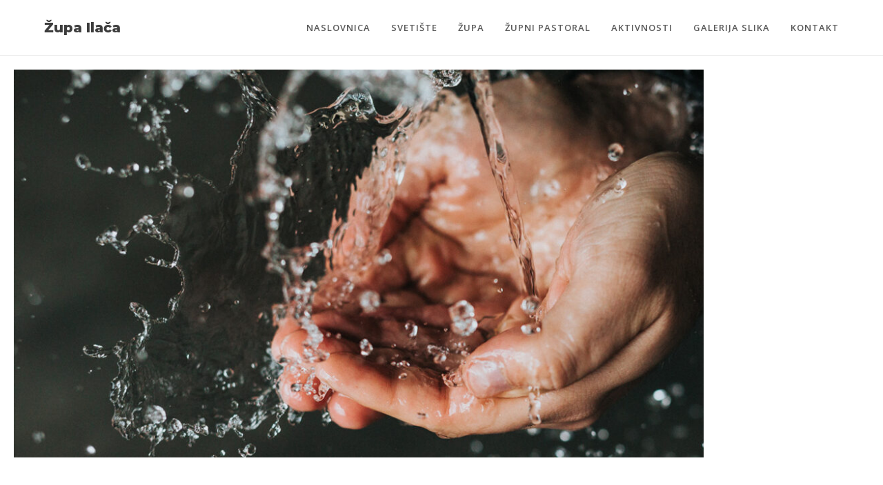

--- FILE ---
content_type: text/css
request_url: https://zupailaca.com/wp-content/uploads/elementor/css/post-905.css?ver=1767093679
body_size: 389
content:
.elementor-kit-905{--e-global-color-primary:#6EC1E4;--e-global-color-secondary:#54595F;--e-global-color-text:#7A7A7A;--e-global-color-accent:#61CE70;--e-global-color-27f55029:#4054B2;--e-global-color-5b53b109:#23A455;--e-global-color-2dfc8f8a:#000;--e-global-color-44feb486:#FFF;--e-global-color-68906597:#F7F7F7;--e-global-color-3a6f081d:#000000;--e-global-color-b46fc04:#3D3D3D;--e-global-color-3e8ec7a9:#595959;--e-global-color-57e677e6:#000000;--e-global-color-612c5aee:#000000;--e-global-color-213ef575:#E6E6E6;--e-global-color-228f399f:#000000;--e-global-color-69b20c83:#FF6138;--e-global-color-2a85c98a:#CC9955;--e-global-color-19ff9e6e:#48A0E2;--e-global-typography-primary-font-family:"Roboto";--e-global-typography-primary-font-weight:600;--e-global-typography-secondary-font-family:"Roboto Slab";--e-global-typography-secondary-font-weight:400;--e-global-typography-text-font-family:"Roboto";--e-global-typography-text-font-weight:400;--e-global-typography-accent-font-family:"Roboto";--e-global-typography-accent-font-weight:500;}.elementor-kit-905 h3{font-size:18px;font-weight:400;}.elementor-kit-905 h4{font-size:22px;font-weight:400;}.elementor-kit-905 h5{font-size:22px;font-weight:700;}.elementor-kit-905 h6{font-size:30px;font-weight:800;}.elementor-section.elementor-section-boxed > .elementor-container{max-width:1140px;}.e-con{--container-max-width:1140px;}.elementor-widget:not(:last-child){margin-block-end:20px;}.elementor-element{--widgets-spacing:20px 20px;--widgets-spacing-row:20px;--widgets-spacing-column:20px;}{}h1.entry-title{display:var(--page-title-display);}@media(max-width:1024px){.elementor-section.elementor-section-boxed > .elementor-container{max-width:1024px;}.e-con{--container-max-width:1024px;}}@media(max-width:767px){.elementor-section.elementor-section-boxed > .elementor-container{max-width:767px;}.e-con{--container-max-width:767px;}}

--- FILE ---
content_type: text/css
request_url: https://zupailaca.com/wp-content/uploads/elementor/css/post-2349.css?ver=1767239861
body_size: 633
content:
.elementor-2349 .elementor-element.elementor-element-39e5029 > .elementor-container > .elementor-column > .elementor-widget-wrap{align-content:center;align-items:center;}.elementor-2349 .elementor-element.elementor-element-39e5029 > .elementor-container{max-width:1040px;text-align:center;}.elementor-2349 .elementor-element.elementor-element-39e5029{padding:0px 0px 80px 0px;}.elementor-2349 .elementor-element.elementor-element-0e7c9d3 img{width:100%;}.elementor-2349 .elementor-element.elementor-element-c7862ec{--spacer-size:10px;}.elementor-2349 .elementor-element.elementor-element-6b9a294{text-align:center;}.elementor-2349 .elementor-element.elementor-element-6b9a294 .elementor-heading-title{font-size:3.5rem;line-height:1.5em;letter-spacing:-1px;color:rgba(0,0,0,0.8);}.elementor-2349 .elementor-element.elementor-element-aa19720{--divider-border-style:solid;--divider-color:#D4D4D4;--divider-border-width:1px;}.elementor-2349 .elementor-element.elementor-element-aa19720 .elementor-divider-separator{width:100%;}.elementor-2349 .elementor-element.elementor-element-aa19720 .elementor-divider{padding-block-start:15px;padding-block-end:15px;}.elementor-2349 .elementor-element.elementor-element-3f2c6ff > .elementor-container > .elementor-column > .elementor-widget-wrap{align-content:center;align-items:center;}.elementor-2349 .elementor-element.elementor-element-3f2c6ff > .elementor-container{max-width:1040px;text-align:center;}.elementor-2349 .elementor-element.elementor-element-3f2c6ff{margin-top:-200px;margin-bottom:0px;padding:0px 0px 80px 0px;}.elementor-2349 .elementor-element.elementor-element-78fec2a{--spacer-size:10px;}.elementor-2349 .elementor-element.elementor-element-fe7a5a8{text-align:center;}.elementor-2349 .elementor-element.elementor-element-fe7a5a8 .elementor-heading-title{font-size:3.5rem;line-height:1.5em;letter-spacing:1px;color:rgba(0,0,0,0.8);}.elementor-2349 .elementor-element.elementor-element-8c8e821{--divider-border-style:solid;--divider-color:#D4D4D4;--divider-border-width:1px;}.elementor-2349 .elementor-element.elementor-element-8c8e821 .elementor-divider-separator{width:100%;}.elementor-2349 .elementor-element.elementor-element-8c8e821 .elementor-divider{padding-block-start:15px;padding-block-end:15px;}.elementor-2349 .elementor-element.elementor-element-367b6319:not(.elementor-motion-effects-element-type-background), .elementor-2349 .elementor-element.elementor-element-367b6319 > .elementor-motion-effects-container > .elementor-motion-effects-layer{background-color:#54595F;}.elementor-2349 .elementor-element.elementor-element-367b6319{transition:background 0.3s, border 0.3s, border-radius 0.3s, box-shadow 0.3s;margin-top:0px;margin-bottom:0px;padding:20px 0px 0px 0px;}.elementor-2349 .elementor-element.elementor-element-367b6319 > .elementor-background-overlay{transition:background 0.3s, border-radius 0.3s, opacity 0.3s;}.elementor-2349 .elementor-element.elementor-element-604d2658 .elementor-heading-title{color:#FFFFFF;}.elementor-2349 .elementor-element.elementor-element-3eb58eff > .elementor-widget-container{padding:0px 0px 0px 0px;}.elementor-2349 .elementor-element.elementor-element-3eb58eff .elementor-icon-list-icon i{transition:color 0.3s;}.elementor-2349 .elementor-element.elementor-element-3eb58eff .elementor-icon-list-icon svg{transition:fill 0.3s;}.elementor-2349 .elementor-element.elementor-element-3eb58eff{--e-icon-list-icon-size:14px;--icon-vertical-offset:0px;}.elementor-2349 .elementor-element.elementor-element-3eb58eff .elementor-icon-list-item > .elementor-icon-list-text, .elementor-2349 .elementor-element.elementor-element-3eb58eff .elementor-icon-list-item > a{font-size:13px;font-weight:400;line-height:2em;letter-spacing:1px;}.elementor-2349 .elementor-element.elementor-element-3eb58eff .elementor-icon-list-text{color:#E6E6E6;transition:color 0.3s;}.elementor-2349 .elementor-element.elementor-element-3eb58eff .elementor-icon-list-item:hover .elementor-icon-list-text{color:#6EC1E4;}.elementor-2349 .elementor-element.elementor-element-f25f7d{--divider-border-style:solid;--divider-color:#AAAAAA;--divider-border-width:1px;}.elementor-2349 .elementor-element.elementor-element-f25f7d > .elementor-widget-container{margin:-14px 0px -14px 0px;}.elementor-2349 .elementor-element.elementor-element-f25f7d .elementor-divider-separator{width:100%;}.elementor-2349 .elementor-element.elementor-element-f25f7d .elementor-divider{padding-block-start:15px;padding-block-end:15px;}.elementor-2349 .elementor-element.elementor-element-67154fba{font-size:14px;color:#E6E6E6;}@media(max-width:1024px){.elementor-2349 .elementor-element.elementor-element-6b9a294 .elementor-heading-title{font-size:3rem;}.elementor-2349 .elementor-element.elementor-element-fe7a5a8 .elementor-heading-title{font-size:3rem;}.elementor-2349 .elementor-element.elementor-element-367b6319{margin-top:0px;margin-bottom:0px;}}@media(max-width:767px){.elementor-2349 .elementor-element.elementor-element-39e5029{padding:40px 0px 40px 0px;}.elementor-2349 .elementor-element.elementor-element-6b9a294 .elementor-heading-title{font-size:2.5rem;line-height:1.3em;}.elementor-2349 .elementor-element.elementor-element-3f2c6ff{padding:40px 0px 40px 0px;}.elementor-2349 .elementor-element.elementor-element-fe7a5a8 .elementor-heading-title{font-size:2.5rem;line-height:1.3em;}.elementor-2349 .elementor-element.elementor-element-367b6319{margin-top:0px;margin-bottom:0px;}}